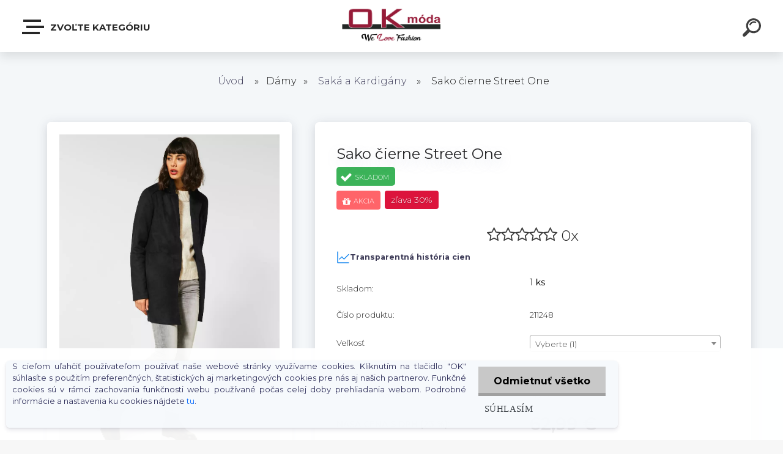

--- FILE ---
content_type: text/html; charset=utf-8
request_url: https://eshop.okmoda.ooo/Sako-cierne-Street-One-d735.htm
body_size: 28141
content:

    <!DOCTYPE html>
    <html xmlns:og="http://ogp.me/ns#" xmlns:fb="http://www.facebook.com/2008/fbml" lang="sk" class="tmpl__krypton menu-typ5-selected">
      <head>
          <script>
              window.cookie_preferences = getCookieSettings('cookie_preferences');
              window.cookie_statistics = getCookieSettings('cookie_statistics');
              window.cookie_marketing = getCookieSettings('cookie_marketing');

              function getCookieSettings(cookie_name) {
                  if (document.cookie.length > 0)
                  {
                      cookie_start = document.cookie.indexOf(cookie_name + "=");
                      if (cookie_start != -1)
                      {
                          cookie_start = cookie_start + cookie_name.length + 1;
                          cookie_end = document.cookie.indexOf(";", cookie_start);
                          if (cookie_end == -1)
                          {
                              cookie_end = document.cookie.length;
                          }
                          return unescape(document.cookie.substring(cookie_start, cookie_end));
                      }
                  }
                  return false;
              }
          </script>
                    <script async src="https://www.googletagmanager.com/gtag/js?id="></script>
                            <script>
                    window.dataLayer = window.dataLayer || [];
                    function gtag(){dataLayer.push(arguments)};
                    gtag('consent', 'default', {
                        'ad_storage': String(window.cookie_marketing) !== 'false' ? 'granted' : 'denied',
                        'analytics_storage': String(window.cookie_statistics) !== 'false' ? 'granted' : 'denied',
                        'ad_personalization': String(window.cookie_statistics) !== 'false' ? 'granted' : 'denied',
                        'ad_user_data': String(window.cookie_statistics) !== 'false' ? 'granted' : 'denied'
                    });
                    dataLayer.push({
                        'event': 'default_consent'
                    });
                </script>
                        <title>Dámy | Sako čierne Street One  | OK Móda eShop</title>
        <script type="text/javascript">var action_unavailable='action_unavailable';var id_language = 'sk';var id_country_code = 'SK';var language_code = 'sk-SK';var path_request = '/request.php';var type_request = 'POST';var cache_break = "2511"; var enable_console_debug = false; var enable_logging_errors = false;var administration_id_language = 'sk';var administration_id_country_code = 'SK';</script>          <script type="text/javascript" src="//ajax.googleapis.com/ajax/libs/jquery/1.8.3/jquery.min.js"></script>
          <script type="text/javascript" src="//code.jquery.com/ui/1.12.1/jquery-ui.min.js" ></script>
                  <script src="/wa_script/js/jquery.hoverIntent.minified.js?_=2025-01-14-11-59" type="text/javascript"></script>
        <script type="text/javascript" src="/admin/jscripts/jquery.qtip.min.js?_=2025-01-14-11-59"></script>
                  <script src="/wa_script/js/jquery.selectBoxIt.min.js?_=2025-01-14-11-59" type="text/javascript"></script>
                  <script src="/wa_script/js/bs_overlay.js?_=2025-01-14-11-59" type="text/javascript"></script>
        <script src="/wa_script/js/bs_design.js?_=2025-01-14-11-59" type="text/javascript"></script>
        <script src="/admin/jscripts/wa_translation.js?_=2025-01-14-11-59" type="text/javascript"></script>
        <link rel="stylesheet" type="text/css" href="/css/jquery.selectBoxIt.wa_script.css?_=2025-01-14-11-59" media="screen, projection">
        <link rel="stylesheet" type="text/css" href="/css/jquery.qtip.lupa.css?_=2025-01-14-11-59">
        
        <link rel="stylesheet" type="text/css" href="/fotky50514/icons/flat_icons/font/flaticon.css?_=1585812800" >          <script src="/wa_script/js/jquery.colorbox-min.js?_=2025-01-14-11-59" type="text/javascript"></script>
          <link rel="stylesheet" type="text/css" href="/css/colorbox.css?_=2025-01-14-11-59">
          <script type="text/javascript">
            jQuery(document).ready(function() {
              (function() {
                function createGalleries(rel) {
                  var regex = new RegExp(rel + "\\[(\\d+)]"),
                      m, group = "g_" + rel, groupN;
                  $("a[rel*=" + rel + "]").each(function() {
                    m = regex.exec(this.getAttribute("rel"));
                    if(m) {
                      groupN = group + m[1];
                    } else {
                      groupN = group;
                    }
                    $(this).colorbox({
                      rel: groupN,
                      slideshow:true,
                       maxWidth: "85%",
                       maxHeight: "85%",
                       returnFocus: false
                    });
                  });
                }
                createGalleries("lytebox");
                createGalleries("lyteshow");
              })();
            });</script>
          <script type="text/javascript">
      function init_products_hovers()
      {
        jQuery(".product").hoverIntent({
          over: function(){
            jQuery(this).find(".icons_width_hack").animate({width: "130px"}, 300, function(){});
          } ,
          out: function(){
            jQuery(this).find(".icons_width_hack").animate({width: "10px"}, 300, function(){});
          },
          interval: 40
        });
      }
      jQuery(document).ready(function(){

        jQuery(".param select, .sorting select").selectBoxIt();

        jQuery(".productFooter").click(function()
        {
          var $product_detail_link = jQuery(this).parent().find("a:first");

          if($product_detail_link.length && $product_detail_link.attr("href"))
          {
            window.location.href = $product_detail_link.attr("href");
          }
        });
        init_products_hovers();
        
        ebar_details_visibility = {};
        ebar_details_visibility["user"] = false;
        ebar_details_visibility["basket"] = false;

        ebar_details_timer = {};
        ebar_details_timer["user"] = setTimeout(function(){},100);
        ebar_details_timer["basket"] = setTimeout(function(){},100);

        function ebar_set_show($caller)
        {
          var $box_name = $($caller).attr("id").split("_")[0];

          ebar_details_visibility["user"] = false;
          ebar_details_visibility["basket"] = false;

          ebar_details_visibility[$box_name] = true;

          resolve_ebar_set_visibility("user");
          resolve_ebar_set_visibility("basket");
        }

        function ebar_set_hide($caller)
        {
          var $box_name = $($caller).attr("id").split("_")[0];

          ebar_details_visibility[$box_name] = false;

          clearTimeout(ebar_details_timer[$box_name]);
          ebar_details_timer[$box_name] = setTimeout(function(){resolve_ebar_set_visibility($box_name);},300);
        }

        function resolve_ebar_set_visibility($box_name)
        {
          if(   ebar_details_visibility[$box_name]
             && jQuery("#"+$box_name+"_detail").is(":hidden"))
          {
            jQuery("#"+$box_name+"_detail").slideDown(300);
          }
          else if(   !ebar_details_visibility[$box_name]
                  && jQuery("#"+$box_name+"_detail").not(":hidden"))
          {
            jQuery("#"+$box_name+"_detail").slideUp(0, function() {
              $(this).css({overflow: ""});
            });
          }
        }

        
        jQuery("#user_icon").click(function(e)
        {
          if(jQuery(e.target).attr("id") == "user_icon")
          {
            window.location.href = "https://eshop.okmoda.ooo/r1454oum/e-login/";
          }
        });

        jQuery("#basket_icon").click(function(e)
        {
          if(jQuery(e.target).attr("id") == "basket_icon")
          {
            window.location.href = "https://eshop.okmoda.ooo/r1454oum/e-basket/";
          }
        });
      
      });
    </script>        <meta http-equiv="Content-language" content="sk">
        <meta http-equiv="Content-Type" content="text/html; charset=utf-8">
        <meta name="language" content="slovak">
        <meta name="keywords" content="sako,čierne,street,one">
        <meta name="description" content="Dlhý a tenký kabát od Street One má chladný velúrový vzhľad a klopový golier mu dodáva vzhľad saka vhodného do kancelárie. Prednú stranu zdobia dve">
        <meta name="revisit-after" content="1 Days">
        <meta name="distribution" content="global">
        <meta name="expires" content="never">
                  <meta name="expires" content="never">
                    <link rel="previewimage" href="https://eshop.okmoda.ooo/fotky50514/fotos/_vyr_7353_m.jpg" />
                    <link rel="canonical" href="https://eshop.okmoda.ooo/Sako-cierne-Street-One-d735.htm?tab=description"/>
          <meta property="og:image" content="http://eshop.okmoda.ooo/fotky50514/fotos/_vyr_7353_m.jpg" />
<meta property="og:image:secure_url" content="https://eshop.okmoda.ooo/fotky50514/fotos/_vyr_7353_m.jpg" />
<meta property="og:image:type" content="image/jpeg" />

<meta name="google-site-verification" content="nGSo9Qhi_8JK_sPrJvi7Y5n0vD-RBBdEsphOjbTiuYc"/>            <meta name="robots" content="index, follow">
                    <link rel="stylesheet" type="text/css" href="/css/lang_dependent_css/lang_sk.css?_=2025-01-14-11-59" media="screen, projection">
                <link rel='stylesheet' type='text/css' href='/wa_script/js/styles.css?_=2025-01-14-11-59'>
        <script language='javascript' type='text/javascript' src='/wa_script/js/javascripts.js?_=2025-01-14-11-59'></script>
        <script language='javascript' type='text/javascript' src='/wa_script/js/check_tel.js?_=2025-01-14-11-59'></script>
          <script src="/assets/javascripts/buy_button.js?_=2025-01-14-11-59"></script>
            <script type="text/javascript" src="/wa_script/js/bs_user.js?_=2025-01-14-11-59"></script>
        <script type="text/javascript" src="/wa_script/js/bs_fce.js?_=2025-01-14-11-59"></script>
        <script type="text/javascript" src="/wa_script/js/bs_fixed_bar.js?_=2025-01-14-11-59"></script>
        <script type="text/javascript" src="/bohemiasoft/js/bs.js?_=2025-01-14-11-59"></script>
        <script src="/wa_script/js/jquery.number.min.js?_=2025-01-14-11-59" type="text/javascript"></script>
        <script type="text/javascript">
            BS.User.id = 50514;
            BS.User.domain = "r1454oum";
            BS.User.is_responsive_layout = true;
            BS.User.max_search_query_length = 50;
            BS.User.max_autocomplete_words_count = 5;

            WA.Translation._autocompleter_ambiguous_query = ' Hľadaný výraz je pre našeptávač príliš všeobecný. Zadajte prosím ďalšie znaky, slová alebo pokračujte odoslaním formulára pre vyhľadávanie.';
            WA.Translation._autocompleter_no_results_found = ' Neboli nájdené žiadne produkty ani kategórie.';
            WA.Translation._error = " Chyba";
            WA.Translation._success = " Úspech";
            WA.Translation._warning = " Upozornenie";
            WA.Translation._multiples_inc_notify = '<p class="multiples-warning"><strong>Tento produkt je možné objednať iba v násobkoch #inc#. </strong><br><small>Vami zadaný počet kusov bol navýšený podľa tohto násobku.</small></p>';
            WA.Translation._shipping_change_selected = " Zmeniť...";
            WA.Translation._shipping_deliver_to_address = "_shipping_deliver_to_address";

            BS.Design.template = {
              name: "krypton",
              is_selected: function(name) {
                if(Array.isArray(name)) {
                  return name.indexOf(this.name) > -1;
                } else {
                  return name === this.name;
                }
              }
            };
            BS.Design.isLayout3 = true;
            BS.Design.templates = {
              TEMPLATE_ARGON: "argon",TEMPLATE_NEON: "neon",TEMPLATE_CARBON: "carbon",TEMPLATE_XENON: "xenon",TEMPLATE_AURUM: "aurum",TEMPLATE_CUPRUM: "cuprum",TEMPLATE_ERBIUM: "erbium",TEMPLATE_CADMIUM: "cadmium",TEMPLATE_BARIUM: "barium",TEMPLATE_CHROMIUM: "chromium",TEMPLATE_SILICIUM: "silicium",TEMPLATE_IRIDIUM: "iridium",TEMPLATE_INDIUM: "indium",TEMPLATE_OXYGEN: "oxygen",TEMPLATE_HELIUM: "helium",TEMPLATE_FLUOR: "fluor",TEMPLATE_FERRUM: "ferrum",TEMPLATE_TERBIUM: "terbium",TEMPLATE_URANIUM: "uranium",TEMPLATE_ZINCUM: "zincum",TEMPLATE_CERIUM: "cerium",TEMPLATE_KRYPTON: "krypton",TEMPLATE_THORIUM: "thorium",TEMPLATE_ETHERUM: "etherum",TEMPLATE_KRYPTONIT: "kryptonit",TEMPLATE_TITANIUM: "titanium",TEMPLATE_PLATINUM: "platinum"            };
        </script>
                  <script src="/js/progress_button/modernizr.custom.js"></script>
                      <link rel="stylesheet" type="text/css" href="/bower_components/owl.carousel/dist/assets/owl.carousel.min.css" />
            <link rel="stylesheet" type="text/css" href="/bower_components/owl.carousel/dist/assets/owl.theme.default.min.css" />
            <script src="/bower_components/owl.carousel/dist/owl.carousel.min.js"></script>
                      <link type="text/css" rel="stylesheet" href="/bower_components/jQuery.mmenu/dist/jquery.mmenu.css" />
            <link type="text/css" rel="stylesheet" href="/bower_components/jQuery.mmenu/dist/addons/searchfield/jquery.mmenu.searchfield.css" />
            <link type="text/css" rel="stylesheet" href="/bower_components/jQuery.mmenu/dist/addons//navbars/jquery.mmenu.navbars.css" />
            <link type="text/css" rel="stylesheet" href="/bower_components/jQuery.mmenu/dist/extensions//pagedim/jquery.mmenu.pagedim.css" />
            <link type="text/css" rel="stylesheet" href="/bower_components/jQuery.mmenu/dist/extensions/effects/jquery.mmenu.effects.css" />
            <link type="text/css" rel="stylesheet" href="/bower_components/jQuery.mmenu/dist/addons/counters/jquery.mmenu.counters.css" />
            <link type="text/css" rel="stylesheet" href="/assets/vendor/hamburgers/hamburgers.min.css" />
            <script src="/bower_components/jQuery.mmenu/dist/jquery.mmenu.all.js"></script>
            <script src="/wa_script/js/bs_slide_menu.js?_=2025-01-14-11-59"></script>
                        <link rel="stylesheet" type="text/css" href="/css/progress_button/progressButton.css" />
            <script src="/js/progress_button/progressButton.js?_=2025-01-14-11-59"></script>
                        <script src="/wa_script/js/cart/BS.Cart.js?_=2025-01-14-11-59"></script>
                        <link rel="stylesheet" type="text/css" href="/assets/vendor/revolution-slider/css/settings.css?_=5.4.8" />
            <link rel="stylesheet" type="text/css" href="/assets/vendor/revolution-slider/css/layers.css?_=5.4.8" />
            <script src="/assets/vendor/revolution-slider/js/jquery.themepunch.tools.min.js?_=5.4.8"></script>
            <script src="/assets/vendor/revolution-slider/js/jquery.themepunch.revolution.min.js?_=5.4.8"></script>
                    <link rel="stylesheet" type="text/css" href="//static.bohemiasoft.com/jave/style.css?_=2025-01-14-11-59" media="screen">
                    <link rel="stylesheet" type="text/css" href="/css/font-awesome.4.7.0.min.css" media="screen">
          <link rel="stylesheet" type="text/css" href="/sablony/nove/krypton/kryptongrey/css/product_var3.css?_=2025-01-14-11-59" media="screen">
                    <link rel="stylesheet"
                type="text/css"
                id="tpl-editor-stylesheet"
                href="/sablony/nove/krypton/kryptongrey/css/colors.css?_=2025-01-14-11-59"
                media="screen">

          <meta name="viewport" content="width=device-width, initial-scale=1.0">
          <link rel="stylesheet" 
                   type="text/css" 
                   href="https://static.bohemiasoft.com/custom-css/krypton.css?_1761721383" 
                   media="screen"><style type="text/css">
               <!--#site_logo{
                  width: 275px;
                  height: 100px;
                  background-image: url('/fotky50514/design_setup/images/custom_image_logo.png?cache_time=1588594020');
                  background-repeat: no-repeat;
                  
                }html body .myheader { 
          background-image: none;
          border: black;
          background-repeat: repeat;
          background-position: 0px 0px;
          background-color: #ffffff;
        }#page_background{
                  background-image: none;
                  background-repeat: repeat;
                  background-position: 0px 0px;
                  background-color: #ffffff;
                }.bgLupa{
                  padding: 0;
                  border: none;
                }

 :root { 
 }
-->
                </style>          <link rel="stylesheet" type="text/css" href="/fotky50514/design_setup/css/user_defined.css?_=1768304963" media="screen, projection">
                    <script type="text/javascript" src="/admin/jscripts/wa_dialogs.js?_=2025-01-14-11-59"></script>
            <script>
      $(document).ready(function() {
        if (getCookie('show_cookie_message' + '_50514_sk') != 'no') {
          if($('#cookies-agreement').attr('data-location') === '0')
          {
            $('.cookies-wrapper').css("top", "0px");
          }
          else
          {
            $('.cookies-wrapper').css("bottom", "0px");
          }
          $('.cookies-wrapper').show();
        }

        $('#cookies-notify__close').click(function() {
          setCookie('show_cookie_message' + '_50514_sk', 'no');
          $('#cookies-agreement').slideUp();
          $("#masterpage").attr("style", "");
          setCookie('cookie_preferences', 'true');
          setCookie('cookie_statistics', 'true');
          setCookie('cookie_marketing', 'true');
          window.cookie_preferences = true;
          window.cookie_statistics = true;
          window.cookie_marketing = true;
          if(typeof gtag === 'function') {
              gtag('consent', 'update', {
                  'ad_storage': 'granted',
                  'analytics_storage': 'granted',
                  'ad_user_data': 'granted',
                  'ad_personalization': 'granted'
              });
          }
         return false;
        });

        $("#cookies-notify__disagree").click(function(){
            save_preferences();
        });

        $('#cookies-notify__preferences-button-close').click(function(){
            var cookies_notify_preferences = $("#cookies-notify-checkbox__preferences").is(':checked');
            var cookies_notify_statistics = $("#cookies-notify-checkbox__statistics").is(':checked');
            var cookies_notify_marketing = $("#cookies-notify-checkbox__marketing").is(':checked');
            save_preferences(cookies_notify_preferences, cookies_notify_statistics, cookies_notify_marketing);
        });

        function save_preferences(preferences = false, statistics = false, marketing = false)
        {
            setCookie('show_cookie_message' + '_50514_sk', 'no');
            $('#cookies-agreement').slideUp();
            $("#masterpage").attr("style", "");
            setCookie('cookie_preferences', preferences);
            setCookie('cookie_statistics', statistics);
            setCookie('cookie_marketing', marketing);
            window.cookie_preferences = preferences;
            window.cookie_statistics = statistics;
            window.cookie_marketing = marketing;
            if(marketing && typeof gtag === 'function')
            {
                gtag('consent', 'update', {
                    'ad_storage': 'granted'
                });
            }
            if(statistics && typeof gtag === 'function')
            {
                gtag('consent', 'update', {
                    'analytics_storage': 'granted',
                    'ad_user_data': 'granted',
                    'ad_personalization': 'granted',
                });
            }
            if(marketing === false && BS && BS.seznamIdentity) {
                BS.seznamIdentity.clearIdentity();
            }
        }

        /**
         * @param {String} cookie_name
         * @returns {String}
         */
        function getCookie(cookie_name) {
          if (document.cookie.length > 0)
          {
            cookie_start = document.cookie.indexOf(cookie_name + "=");
            if (cookie_start != -1)
            {
              cookie_start = cookie_start + cookie_name.length + 1;
              cookie_end = document.cookie.indexOf(";", cookie_start);
              if (cookie_end == -1)
              {
                cookie_end = document.cookie.length;
              }
              return unescape(document.cookie.substring(cookie_start, cookie_end));
            }
          }
          return "";
        }
        
        /**
         * @param {String} cookie_name
         * @param {String} value
         */
        function setCookie(cookie_name, value) {
          var time = new Date();
          time.setTime(time.getTime() + 365*24*60*60*1000); // + 1 rok
          var expires = "expires="+time.toUTCString();
          document.cookie = cookie_name + "=" + escape(value) + "; " + expires + "; path=/";
        }
      });
    </script>
    <script async src="https://www.googletagmanager.com/gtag/js?id=AW-247-605-9068"></script><script>
window.dataLayer = window.dataLayer || [];
function gtag(){dataLayer.push(arguments);}
gtag('js', new Date());
gtag('config', 'AW-247-605-9068', { debug_mode: true });
</script>        <script type="text/javascript" src="/wa_script/js/search_autocompleter.js?_=2025-01-14-11-59"></script>
            <script type="text/javascript" src="/wa_script/js/template/vanilla-tilt.js?_=2025-01-14-11-59"></script>
                  <script>
              WA.Translation._complete_specification = "Kompletní specifikace";
              WA.Translation._dont_have_acc = "Nemáte účet? ";
              WA.Translation._have_acc = "Máte už účet? ";
              WA.Translation._register_titanium = "Zaregistrovať sa";
              WA.Translation._login_titanium = "Prihlásiť";
              WA.Translation._placeholder_voucher = "Sem vložte kód";
          </script>
                    <script src="/wa_script/js/template/krypton/vanilla-tilt.js?_=2025-01-14-11-59"></script>
                    <script src="/wa_script/js/template/krypton/script.js?_=2025-01-14-11-59"></script>
                    <link rel="stylesheet" type="text/css" href="/assets/vendor/magnific-popup/magnific-popup.css" />
      <script src="/assets/vendor/magnific-popup/jquery.magnific-popup.js"></script>
      <script type="text/javascript">
        BS.env = {
          decPoint: ",",
          basketFloatEnabled: false        };
      </script>
      <script type="text/javascript" src="/node_modules/select2/dist/js/select2.min.js"></script>
      <script type="text/javascript" src="/node_modules/maximize-select2-height/maximize-select2-height.min.js"></script>
      <script type="text/javascript">
        (function() {
          $.fn.select2.defaults.set("language", {
            noResults: function() {return " Žiadny záznam nebol nájdený"},
            inputTooShort: function(o) {
              var n = o.minimum - o.input.length;
              return "_input_too_short".replace("#N#", n);
            }
          });
          $.fn.select2.defaults.set("width", "100%")
        })();

      </script>
      <link type="text/css" rel="stylesheet" href="/node_modules/select2/dist/css/select2.min.css" />
      <script type="text/javascript" src="/wa_script/js/countdown_timer.js?_=2025-01-14-11-59"></script>
      <script type="text/javascript" src="/wa_script/js/app.js?_=2025-01-14-11-59"></script>
      <script type="text/javascript" src="/node_modules/jquery-validation/dist/jquery.validate.min.js"></script>

      
          </head>
      <body class="lang-sk layout3 not-home page-product-detail page-product-735 basket-empty slider-available pr-not-transparent-img vat-payer-y alternative-currency-n" >
    <!-- MMENU PAGE -->
  <div id="mainPage">
        <a name="topweb"></a>
            <div id="cookies-agreement" class="cookies-wrapper" data-location="1"
         >
      <div class="cookies-notify-background"></div>
      <div class="cookies-notify" style="display:block!important;">
        <div class="cookies-notify__bar">
          <div class="cookies-notify__bar1">
            <div class="cookies-notify__text"
                                 >
                S cieľom uľahčiť používateľom používať naše webové stránky využívame cookies. Kliknutím na tlačidlo "OK" súhlasíte s použitím preferenčných, štatistických aj marketingových cookies pre nás aj našich partnerov. Funkčné cookies sú v rámci zachovania funkčnosti webu používané počas celej doby prehliadania webom. Podrobné informácie a nastavenia ku cookies nájdete <span class="cookies-notify__detail_button">tu</span>.            </div>
            <div class="cookies-notify__button">
                <a href="#" id="cookies-notify__disagree" class="secondary-btn"
                   style="color: #000000;
                           background-color: #c8c8c8;
                           opacity: 1"
                >Odmietnuť všetko</a>
              <a href="#" id="cookies-notify__close"
                 style="color: #000000;
                        background-color: #c8c8c8;
                        opacity: 1"
                >Súhlasím</a>
            </div>
          </div>
                        <div class="cookies-notify__detail_box hidden"
                             >
                <div id="cookies-nofify__close_detail"> Zavrieť</div>
                <div>
                    <br />
                    <b> Čo sú cookies?</b><br />
                    <span> Cookies sú krátke textové informácie, ktoré sú uložené vo Vašom prehliadači. Tieto informácie bežne používajú všetky webové stránky a ich prechádzaním dochádza k ukladaniu cookies. Pomocou partnerských skriptov, ktoré môžu stránky používať (napríklad Google analytics</span><br /><br />
                    <b> Ako môžem nastaviť prácu webu s cookies?</b><br />
                    <span> Napriek tomu, že odporúčame povoliť používanie všetkých typov cookies, prácu webu s nimi môžete nastaviť podľa vlastných preferencií pomocou checkboxov zobrazených nižšie. Po odsúhlasení nastavenia práce s cookies môžete zmeniť svoje rozhodnutie zmazaním či editáciou cookies priamo v nastavení Vášho prehliadača. Podrobnejšie informácie k premazaniu cookies nájdete v Pomocníkovi Vášho prehliadača.</span>
                </div>
                <div class="cookies-notify__checkboxes"
                                    >
                    <div class="checkbox-custom checkbox-default cookies-notify__checkbox">
                        <input type="checkbox" id="cookies-notify-checkbox__functional" checked disabled />
                        <label for="cookies-notify-checkbox__functional" class="cookies-notify__checkbox_label"> Nutné</label>
                    </div>
                    <div class="checkbox-custom checkbox-default cookies-notify__checkbox">
                        <input type="checkbox" id="cookies-notify-checkbox__preferences" checked />
                        <label for="cookies-notify-checkbox__preferences" class="cookies-notify__checkbox_label"> Preferenčné</label>
                    </div>
                    <div class="checkbox-custom checkbox-default cookies-notify__checkbox">
                        <input type="checkbox" id="cookies-notify-checkbox__statistics" checked />
                        <label for="cookies-notify-checkbox__statistics" class="cookies-notify__checkbox_label"> Štatistické</label>
                    </div>
                    <div class="checkbox-custom checkbox-default cookies-notify__checkbox">
                        <input type="checkbox" id="cookies-notify-checkbox__marketing" checked />
                        <label for="cookies-notify-checkbox__marketing" class="cookies-notify__checkbox_label"> Marketingové</label>
                    </div>
                </div>
                <div id="cookies-notify__cookie_types">
                    <div class="cookies-notify__cookie_type cookie-active" data-type="functional">
                         Nutné (13)
                    </div>
                    <div class="cookies-notify__cookie_type" data-type="preferences">
                         Preferenčné (1)
                    </div>
                    <div class="cookies-notify__cookie_type" data-type="statistics">
                         Štatistické (15)
                    </div>
                    <div class="cookies-notify__cookie_type" data-type="marketing">
                         Marketingové (15)
                    </div>
                    <div class="cookies-notify__cookie_type" data-type="unclassified">
                         Neklasifikované (7)
                    </div>
                </div>
                <div id="cookies-notify__cookie_detail">
                    <div class="cookie-notify__cookie_description">
                        <span id="cookie-notify__description_functional" class="cookie_description_active"> Tieto informácie sú nevyhnutné k správnemu chodu webovej stránky ako napríklad vkladanie tovaru do košíka, uloženie vyplnených údajov alebo prihlásenie do zákazníckej sekcie.</span>
                        <span id="cookie-notify__description_preferences" class="hidden"> Tieto cookies umožnia prispôsobiť správanie alebo vzhľad stránky podľa Vašich potrieb, napríklad voľba jazyka.</span>
                        <span id="cookie-notify__description_statistics" class="hidden"> Vďaka týmto cookies môžu majitelia aj developeri webu viac porozumieť správaniu užívateľov a vyvijať stránku tak, aby bola čo najviac prozákaznícka. Teda aby ste čo najrýchlejšie našli hľadaný tovar alebo čo najľahšie dokončili jeho nákup.</span>
                        <span id="cookie-notify__description_marketing" class="hidden"> Tieto informácie umožnia personalizovať zobrazenie ponúk priamo pre Vás vďaka historickej skúsenosti prehliadania predchádzajúcich stránok a ponúk.</span>
                        <span id="cookie-notify__description_unclassified" class="hidden"> Tieto cookies zatiaľ neboli roztriedené do vlastnej kategórie.</span>
                    </div>
                    <style>
                        #cookies-notify__cookie_detail_table td
                        {
                            color: #ffffff                        }
                    </style>
                    <table class="table" id="cookies-notify__cookie_detail_table">
                        <thead>
                            <tr>
                                <th> Meno</th>
                                <th> Účel</th>
                                <th> Vypršanie</th>
                            </tr>
                        </thead>
                        <tbody>
                                                    <tr>
                                <td>show_cookie_message</td>
                                <td>Ukladá informácie o potrebe zobrazenia cookie lišty</td>
                                <td>1 rok</td>
                            </tr>
                                                        <tr>
                                <td>__zlcmid</td>
                                <td>Tento súbor cookie sa používa na uloženie identity návštevníka počas návštev a preferencie návštevníka deaktivovať našu funkciu živého chatu. </td>
                                <td>1 rok</td>
                            </tr>
                                                        <tr>
                                <td>__cfruid</td>
                                <td>Tento súbor cookie je súčasťou služieb poskytovaných spoločnosťou Cloudflare – vrátane vyrovnávania záťaže, doručovania obsahu webových stránok a poskytovania pripojenia DNS pre prevádzkovateľov webových stránok. </td>
                                <td>relácie</td>
                            </tr>
                                                        <tr>
                                <td>_auth</td>
                                <td>Zaisťuje bezpečnosť prehliadania návštevníkov tým, že zabraňuje falšovaniu požiadaviek medzi stránkami. Tento súbor cookie je nevyhnutný pre bezpečnosť webu a návštevníka. </td>
                                <td>1 rok</td>
                            </tr>
                                                        <tr>
                                <td>csrftoken</td>
                                <td>Pomáha predchádzať útokom Cross-Site Request Forgery (CSRF).</td>
                                <td>1 rok</td>
                            </tr>
                                                        <tr>
                                <td>PHPSESSID</td>
                                <td>Zachováva stav užívateľskej relácie naprieč požiadavkami na stránky. </td>
                                <td>relácie</td>
                            </tr>
                                                        <tr>
                                <td>rc::a</td>
                                <td>Tento súbor cookie sa používa na rozlíšenie medzi ľuďmi a robotmi. To je výhodné pre web, aby
vytvárať platné správy o používaní ich webových stránok. </td>
                                <td>persistentní</td>
                            </tr>
                                                        <tr>
                                <td>rc::c</td>
                                <td>Tento súbor cookie sa používa na rozlíšenie medzi ľuďmi a robotmi. </td>
                                <td>relácie</td>
                            </tr>
                                                        <tr>
                                <td>AWSALBCORS</td>
                                <td>Registruje, ktorý server-cluster obsluhuje návštevníka. To sa používa v kontexte s vyrovnávaním záťaže, aby sa optimalizovala užívateľská skúsenosť. </td>
                                <td>6 dnů</td>
                            </tr>
                                                        <tr>
                                <td>18plus_allow_access#</td>
                                <td>Ukladá informáciu o odsúhlasení okna 18+ pre web.</td>
                                <td>neznámy</td>
                            </tr>
                                                        <tr>
                                <td>18plus_cat#</td>
                                <td>Ukladá informáciu o odsúhlasení okna 18+ pre kategóriu.</td>
                                <td>neznámy</td>
                            </tr>
                                                        <tr>
                                <td>bs_slide_menu</td>
                                <td></td>
                                <td>neznámy</td>
                            </tr>
                                                        <tr>
                                <td>left_menu</td>
                                <td>Ukladá informáciu o spôsobe zobrazenia ľavého menu.</td>
                                <td>neznámy</td>
                            </tr>
                                                    </tbody>
                    </table>
                    <div class="cookies-notify__button">
                        <a href="#" id="cookies-notify__preferences-button-close"
                           style="color: #000000;
                                background-color: #c8c8c8;
                                opacity: 1">
                            Uložiť nastavenia                        </a>
                    </div>
                </div>
            </div>
                    </div>
      </div>
    </div>
    
  <div id="responsive_layout_large"></div><div id="page"><div class="navbar-top-icons"><span class="navbar-icon"><a href="https://eshop.okmoda.ooo/On-c7_0_1.htm" target="_self"><img src="/fotky50514/icons/ico_send.png" /><span>Páni</span></a></span><span class="navbar-icon"><a href="https://eshop.okmoda.ooo/r1454oum/Ona-c2_0_1.htm" target="_self"><img src="/fotky50514/icons/ico_top-produkt.png" /><span>Dámy</span></a></span><span class="navbar-icon"><a href="https://eshop.okmoda.ooo/Novinky-c5_0_1.htm" target="_self"><img src="/fotky50514/icons/ico_send--1--aSDFGs.jpg" /><span>Novinky</span></a></span><span class="navbar-icon"><a href="https://eshop.okmoda.ooo/Akcie-c4_0_1.htm" target="_self"><img src="/fotky50514/icons/ico_akcia.png" /><span>Akcie</span></a></span></div>    <script type="text/javascript">
      var responsive_articlemenu_name = ' Menu';
      var responsive_eshopmenu_name = ' E-shop';
    </script>
        <div class="myheader" id="pageHeader">
        <div class="header-wrap container">
                <div class="slide-menu menu-typ-5" id="slideMenu">
      <button type="button" id="navButtonIcon" class="hamburger hamburger--elastic">
        <span class="hamburger-box">
         <span class="hamburger-inner"></span>
        </span>
        Zvoľte kategóriu      </button>
      <div class="slide-menu-content" id="sideMenuBar">
        <ul class="menu-root">
              <li class="divider mm-title menu-title eshop">
      Zvoľte kategóriu    </li>
        <li class="eshop-menu-item selected-category selected">
              <a href="#" target="_self">
                <span>
                  <img class="menu-icon-img" src="/fotky50514/icons/woman.png" alt="" />
                </span>
              <span>
          Dámy        </span>
              </a>
              <ul class="eshop-submenu">
          <li class="eshop-menu-item">
              <a href="/Damy-c2_1_2.htm" target="_self">
                  <span>
          Šaty a Overaly        </span>
              </a>
            </li>
        <li class="eshop-menu-item">
              <a href="/Damy-c2_3_2.htm" target="_self">
                  <span>
          Blúzky a Košele        </span>
              </a>
            </li>
        <li class="eshop-menu-item">
              <a href="/Damy-c2_111_2.htm" target="_self">
                  <span>
          Tielka        </span>
              </a>
            </li>
        <li class="eshop-menu-item">
              <a href="/Damy-c2_9_2.htm" target="_self">
                  <span>
          Tričká a Topy        </span>
              </a>
            </li>
        <li class="eshop-menu-item">
              <a href="/Damy-c2_2_2.htm" target="_self">
                  <span>
          Sukne        </span>
              </a>
            </li>
        <li class="eshop-menu-item">
              <a href="/Damy-c2_7_2.htm" target="_self">
                  <span>
          Nohavice a Rifle        </span>
              </a>
            </li>
        <li class="eshop-menu-item">
              <a href="/Damy-c2_138_2.htm" target="_self">
                  <span>
          Bermudy        </span>
              </a>
            </li>
        <li class="eshop-menu-item">
              <a href="/Damy-c2_109_2.htm" target="_self">
                  <span>
          Mikiny a Vesty        </span>
              </a>
            </li>
        <li class="eshop-menu-item">
              <a href="/Damy-c2_4_2.htm" target="_self">
                  <span>
          Svetre a Pulóvre        </span>
              </a>
            </li>
        <li class="eshop-menu-item selected-category selected">
              <a href="/Damy-c2_108_2.htm" target="_self">
                  <span>
          Saká a Kardigány        </span>
              </a>
            </li>
        <li class="eshop-menu-item">
              <a href="/Damy-c2_5_2.htm" target="_self">
                  <span>
          Bundy a Koženky        </span>
              </a>
            </li>
        <li class="eshop-menu-item">
              <a href="/Damy-c2_107_2.htm" target="_self">
                  <span>
          Kabáty a Plášte        </span>
              </a>
            </li>
        <li class="eshop-menu-item">
              <a href="/Damy-c2_110_2.htm" target="_self">
                  <span>
          Doplnky        </span>
              </a>
            </li>
          </ul>
          </li>
        <li class="eshop-menu-item">
              <a href="#" target="_self">
                <span>
                  <img class="menu-icon-img" src="/fotky50514/icons/signs-new.png" alt="" />
                </span>
              <span>
          Páni        </span>
              </a>
              <ul class="eshop-submenu">
          <li class="eshop-menu-item">
              <a href="/Pani-c7_130_2.htm" target="_self">
                  <span>
          Tričká        </span>
              </a>
            </li>
        <li class="eshop-menu-item">
              <a href="/Pani-c7_131_2.htm" target="_self">
                  <span>
          Polokošele        </span>
              </a>
            </li>
        <li class="eshop-menu-item">
              <a href="/Pani-c7_132_2.htm" target="_self">
                  <span>
          Košele        </span>
              </a>
            </li>
        <li class="eshop-menu-item">
              <a href="/Pani-c7_133_2.htm" target="_self">
                  <span>
          Rifle a nohavice        </span>
              </a>
            </li>
        <li class="eshop-menu-item">
              <a href="/Pani-c7_134_2.htm" target="_self">
                  <span>
          Pulóvre a svetre         </span>
              </a>
            </li>
        <li class="eshop-menu-item">
              <a href="/Pani-c7_135_2.htm" target="_self">
                  <span>
          Bermudy        </span>
              </a>
            </li>
        <li class="eshop-menu-item">
              <a href="/Pani-c7_136_2.htm" target="_self">
                  <span>
          Bundy a vesty        </span>
              </a>
            </li>
        <li class="eshop-menu-item">
              <a href="/Pani-c7_137_2.htm" target="_self">
                  <span>
          Saká        </span>
              </a>
            </li>
        <li class="eshop-menu-item">
              <a href="/Pani-c7_141_2.htm" target="_self">
                  <span>
          Kabáty        </span>
              </a>
            </li>
        <li class="eshop-menu-item">
              <a href="/Pani-c7_142_2.htm" target="_self">
                  <span>
          Doplnky        </span>
              </a>
            </li>
          </ul>
          </li>
        <li class="eshop-menu-item">
              <a href="/Akcie-c4_0_1.htm" target="_self">
                <span>
                  <img class="menu-icon-img" src="/fotky50514/icons/discount.png" alt="" />
                </span>
              <span>
          Akcie        </span>
              </a>
            </li>
        <li class="eshop-menu-item">
              <a href="/NOVINKY-c5_0_1.htm" target="_self">
                <span>
                  <img class="menu-icon-img" src="/fotky50514/icons/new.png" alt="" />
                </span>
              <span>
          NOVINKY        </span>
              </a>
            </li>
        <li class="eshop-menu-item">
              <a href="#" target="_self">
                <span>
                  <img class="menu-icon-img" src="/fotky50514/icons/tag.png" alt="" />
                </span>
              <span>
          Značky        </span>
              </a>
              <ul class="eshop-submenu">
          <li class="eshop-menu-item">
              <a href="/Znacky-c6_113_2.htm" target="_self">
                  <span>
          Street One        </span>
              </a>
            </li>
        <li class="eshop-menu-item">
              <a href="/Znacky-c6_114_2.htm" target="_self">
                  <span>
          Cecil        </span>
              </a>
            </li>
        <li class="eshop-menu-item">
              <a href="/Znacky-c6_116_2.htm" target="_self">
                  <span>
          Monari        </span>
              </a>
            </li>
        <li class="eshop-menu-item">
              <a href="/Znacky-c6_143_2.htm" target="_self">
                  <span>
          Toni        </span>
              </a>
            </li>
        <li class="eshop-menu-item">
              <a href="/Znacky-c6_145_2.htm" target="_self">
                  <span>
          Olymp        </span>
              </a>
            </li>
        <li class="eshop-menu-item">
              <a href="/Znacky-c6_147_2.htm" target="_self">
                  <span>
          Green Goose        </span>
              </a>
            </li>
        <li class="eshop-menu-item">
              <a href="/Znacky-c6_126_2.htm" target="_self">
                  <span>
          Pierre Cardin        </span>
              </a>
            </li>
        <li class="eshop-menu-item">
              <a href="/Znacky-c6_127_2.htm" target="_self">
                  <span>
          Pioneer        </span>
              </a>
            </li>
        <li class="eshop-menu-item">
              <a href="/Znacky-c6_149_2.htm" target="_self">
                  <span>
          Gerry Webber        </span>
              </a>
            </li>
        <li class="eshop-menu-item">
              <a href="/Znacky-c6_150_2.htm" target="_self">
                  <span>
          Taifun        </span>
              </a>
            </li>
        <li class="eshop-menu-item">
              <a href="/Znacky-c6_140_2.htm" target="_self">
                  <span>
          Calamar        </span>
              </a>
            </li>
        <li class="eshop-menu-item">
              <a href="/Znacky-c6_144_2.htm" target="_self">
                  <span>
          Kudi        </span>
              </a>
            </li>
        <li class="eshop-menu-item">
              <a href="/Znacky-c6_148_2.htm" target="_self">
                  <span>
          Lavard        </span>
              </a>
            </li>
        <li class="eshop-menu-item">
              <a href="/Znacky-c6_151_2.htm" target="_self">
                  <span>
          Para Mi        </span>
              </a>
            </li>
        <li class="eshop-menu-item">
              <a href="/Znacky-c6_152_2.htm" target="_self">
                  <span>
          Camp David        </span>
              </a>
            </li>
          </ul>
          </li>
        <li class="eshop-menu-item">
              <a href="/prerabka-c8_0_1.htm" target="_self">
                  <span>
          prerábka        </span>
              </a>
            </li>
        <li class="divider mm-title menu-title article">
      Dôležité odkazy    </li>
        <li class="article-menu-item">
              <a href="/Ochrana-osobnych-udajov-a4_0.htm" target="_blank">
                  <span>
          Ochrana osobných údajov        </span>
              </a>
            </li>
        <li class="article-menu-item">
              <a href="/Obchodne-podmienky-a3_0.htm" target="_blank">
                  <span>
          Obchodné podmienky        </span>
              </a>
            </li>
        <li class="article-menu-item">
              <a href="/Vratenie-tovaru-a5_0.htm" target="_blank">
                  <span>
          Vrátenie tovaru        </span>
              </a>
            </li>
            </ul>
      </div>
    </div>

        <script>
      (function() {
        BS.slideMenu.init("sideMenuBar", {
          mmenu: {
            options: {"searchfield":{"add":true,"placeholder":" H\u013eada\u0165","noResults":" \u017diadne v\u00fdsledky"},"scrollBugFix":false,"navbar":{"title":""},"extensions":{"all":["pagedim-black","fx-panels-slide-100","fx-menu-slide","fx-listitems-slide","theme-dark"]},"counters":true,"navbars":[{"position":"top","content":["searchfield"]},{"position":"bottom","content":["<div class=\"user-panel\" id=\"userPanel\"><span class=\"user-login\"><a href=\"\/r1454oum\/e-login\">Prihl\u00e1senie<\/a><\/span><span class=\"user-register\"><a href=\"\/r1454oum\/e-register\">Nov\u00e1 registr\u00e1cia<\/a><\/span><\/div>"]}],"lazySubmenus":{"load":true}},
            configuration: {"searchfield":{"clear":true},"offCanvas":{"pageSelector":"#mainPage"},"classNames":{"divider":"divider","selected":"selected"},"screenReader":{"text":{"openSubmenu":"","closeMenu":"","closeSubmenu":"","toggleSubmenu":""}}}          },
          widescreenEnabled: false,
          widescreenMinWidth: 992,
          autoOpenPanel: false,
          classNames: {
            selected: "selected-category"
          }
        });
      })();
    </script>
                <div class="content">
                <div class="logo-wrapper">
            <a id="site_logo" href="//eshop.okmoda.ooo" class="mylogo" aria-label="Logo"></a>
    </div>
                </div>
            
  <div id="ebar" class="new_tmpl_ebar" >        <div id="ebar_set">
                <div id="user_icon">

                            <div id="user_detail">
                    <div id="user_arrow_tag"></div>
                    <div id="user_content_tag">
                        <div id="user_content_tag_bg">
                            <a href="/r1454oum/e-login/"
                               class="elink user_login_text"
                               >
                               Prihlásenie                            </a>
                            <a href="/r1454oum/e-register/"
                               class="elink user-logout user_register_text"
                               >
                               Nová registrácia                            </a>
                        </div>
                    </div>
                </div>
            
        </div>
        
        </div></div>    <div class="bs-cart-container empty">
      <a href="#0" class="bs-cart-trigger">
        <ul class="count">
          <li>0</li>
          <li>0</li>
        </ul>
      </a>

      <div class="bs-cart">
        <div class="wrapper">
          <header>
            <h2> Košík</h2>
            <span class="undo"> Položka odstránená. <a href="#0"> Vrátiť</a></span>
          </header>

          <div class="body">
            <ul>

            </ul>
          </div>

          <footer>
            <a href="/r1454oum/e-basket/" class="checkout btn"><em> Do košíka - <span>0</span></em></a>
          </footer>
        </div>
      </div>
    </div>
        <div id="search">
      <form name="search" id="searchForm" action="/search-engine.htm" method="GET" enctype="multipart/form-data">
        <label for="q" class="title_left2"> Hľadanie</label>
        <p>
          <input name="slovo" type="text" class="inputBox" id="q" placeholder=" Zadajte text vyhľadávania" maxlength="50">
          
          <input type="hidden" id="source_service" value="www.webareal.sk">
        </p>
        <div class="wrapper_search_submit">
          <input type="submit" class="search_submit" aria-label="search" name="search_submit" value="">
        </div>
        <div id="search_setup_area">
          <input id="hledatjak2" checked="checked" type="radio" name="hledatjak" value="2">
          <label for="hledatjak2">Hľadať v tovare</label>
          <br />
          <input id="hledatjak1"  type="radio" name="hledatjak" value="1">
          <label for="hledatjak1">Hľadať v článkoch</label>
                  </div>
      </form>
    </div>
    
        </div>
    </div>
    <div>    <div id="loginModal" class="modal modal-login" style="display: none;" data-auto-open="false">
      <div class="modal-content">
        <div class="fadeIn first">
          <img src="/fotky50514/design_setup/images/custom_image_logo.png" id="loginLogo" alt="" />
        </div>
        <div class="tabs-container">
          <div id="login-tab" class="dialog-tab active">
            <form name="loginForm" method="post" action="/r1454oum/e-login/">
              <input type="text" name="login" id="loginName" class="fadeIn second" placeholder="Meno" />
              <input type="password" name="heslo" id="loginPwd" class="fadeIn third" maxlength="40" value="" placeholder="Heslo" />
              <span class="login-msg login-success"> Prihlásenie bolo úspešné.</span>
              <span class="login-msg login-error"> Zadané meno alebo heslo nie je správne.</span>
              <button type="submit" id="loginBtn" class="fadeIn fourth">Prihlásiť</button>
                            <input type=hidden name=prihlas value="a">
            </form>
            <div class="dialog-footer">
              <ul>
                <li>
                   Môžete si <a class="underlineHover" href="/r1454oum/e-register/"> zaregistrovať nový účet </a>, alebo <a class="underlineHover" href="#lostPsw"> obnoviť zabudnuté heslo </a>                </li>
              </ul>
            </div>
          </div>
          <div id="lostPsw-tab" class="dialog-tab">
            <form name="lostPswForm" method="post" action="/r1454oum/e-login/psw" style="text-align: center;">
              <input type="text" name="email" class="fadeIn first" placeholder=" Zadajte email" />
              <span class="login-msg recover-success"> Na zadaný email bol práve odoslaný postup pre získanie zabudnutého hesla do ZÁKAZNÍCKEJ SEKCIE. Pokračujte, prosím, podľa tohto doručeného návodu v e-maili.</span>
              <span class="login-msg recover-error">Nesprávne vyplnený email!</span>
              <script type="text/javascript">
          $(document).on("click", "#captcha_lost_psw_dialog__1696ba07a4ebef_redraw", function() {
            var $request = BS.extend(BS.Request.$default, {
              data: {action: 'Gregwar_captcha_reload', field: "captcha_lost_psw_dialog__1"},
              success: function($data) {
                jQuery("#captcha_lost_psw_dialog__1696ba07a4ebef_image").attr("src", $data.report);
              }
            });
            $.ajax($request);
    
            return false;
          });
        </script><p class="col-h-l width_100p captcha_container">
        <span class="col-h-l pad_top_16"> Opíšte text z obrázku: *<br />
            <input type="text" id="captcha_lost_psw_dialog__1696ba07a4ebef_input" name="captcha_lost_psw_dialog__1" autocomplete="off" /> </span>
        <span class="col-h-r">
          <img src="[data-uri]" id="captcha_lost_psw_dialog__1696ba07a4ebef_image" alt="captcha" />
        </span>
        <span>
          <a href="" id="captcha_lost_psw_dialog__1696ba07a4ebef_redraw">Nový obrázok</a>
        </span>
      </p>
      <div class="break"></div>
                        <button type="submit" id="lostPswBtn" name="send_submit" class="fadeIn second">Odoslať</button>
              <div class="tab-info">
                <p> Zadajte, prosím, vašu registračnú emailovú adresu. Na tento email Vám systém zašle odkaz pre zobrazenie nového hesla.</p>
              </div>
              <input type="hidden" name="psw_lost" value="a" />
              <input type="hidden" name="from_dialog" value="1" />
            </form>
            <div class="dialog-footer">
              <ul>
                <li>
                  <a class="underlineHover" href="#login"> Prihlásiť sa</a>
                </li>
              </ul>
            </div>
          </div>
        </div>
      </div>
    </div>
    </div><div id="page_background">      <div class="hack-box"><!-- HACK MIN WIDTH FOR IE 5, 5.5, 6  -->
                  <div id="masterpage" style="margin-bottom:95px;"><!-- MASTER PAGE -->
              <div id="header">          </div><!-- END HEADER -->
                    <div id="aroundpage"><!-- AROUND PAGE -->
            
      <!-- LEFT BOX -->
      <div id="left-box">
              </div><!-- END LEFT BOX -->
            <div id="right-box"><!-- RIGHT BOX2 -->
              </div><!-- END RIGHT BOX -->
      

            <hr class="hide">
                        <div id="centerpage2"><!-- CENTER PAGE -->
              <div id="incenterpage2"><!-- in the center -->
                <script type="text/javascript">
  var product_information = {
    id: '735',
    name: 'Sako čierne Street One ',
    brand: '',
    price: '62.993',
    category: 'Saká a Kardigány',
    is_variant: false,
    variant_id: 0  };
</script>
        <div id="fb-root"></div>
    <script>(function(d, s, id) {
            var js, fjs = d.getElementsByTagName(s)[0];
            if (d.getElementById(id)) return;
            js = d.createElement(s); js.id = id;
            js.src = "//connect.facebook.net/ sk_SK/all.js#xfbml=1&appId=";
            fjs.parentNode.insertBefore(js, fjs);
        }(document, 'script', 'facebook-jssdk'));</script>
       <script>
           BS.price_history_widget.data = {
             id_produkt: '735',
             id_ciselnik: '',
             today_price: '62.993',
             name: 'Sako čierne Street One ',
           };
           WA.Translation._ph_product_title = 'História cien';
       </script>
         <script type="text/javascript" src="/wa_script/js/bs_variants.js?date=2462013"></script>
  <script type="text/javascript" src="/wa_script/js/rating_system.js"></script>
  <script type="text/javascript">
    <!--
    $(document).ready(function () {
      BS.Variants.register_events();
      BS.Variants.id_product = 735;
    });

    function ShowImage2(name, width, height, domen) {
      window.open("/wa_script/image2.php?soub=" + name + "&domena=" + domen, "", "toolbar=no,scrollbars=yes,location=no,status=no,width=" + width + ",height=" + height + ",resizable=1,screenX=20,screenY=20");
    }
    ;
    // --></script>
  <script type="text/javascript">
    <!--
    function Kontrola() {
      if (document.theForm.autor.value == "") {
        document.theForm.autor.focus();
        BS.ui.popMessage.alert("Musíte vyplniť svoje meno");
        return false;
      }
      if (document.theForm.email.value == "") {
        document.theForm.email.focus();
        BS.ui.popMessage.alert("Musíte vyplniť svoj email");
        return false;
      }
      if (document.theForm.titulek.value == "") {
        document.theForm.titulek.focus();
        BS.ui.popMessage.alert("Vyplňte názov príspevku");
        return false;
      }
      if (document.theForm.prispevek.value == "") {
        document.theForm.prispevek.focus();
        BS.ui.popMessage.alert("Zadajte text príspevku");
        return false;
      }
      if (document.theForm.captcha.value == "") {
        document.theForm.captcha.focus();
        BS.ui.popMessage.alert("Opíšte bezpečnostný kód");
        return false;
      }
      if (jQuery("#captcha_image").length > 0 && jQuery("#captcha_input").val() == "") {
        jQuery("#captcha_input").focus();
        BS.ui.popMessage.alert("Opíšte text z bezpečnostného obrázku");
        return false;
      }

      }

      -->
    </script>
          <script type="text/javascript" src="/wa_script/js/detail.js?date=2022-06-01"></script>
          <script type="text/javascript">
      product_price = "63";
    product_price_non_ceil =   "62.993";
    currency = "€";
    currency_position = "1";
    tax_subscriber = "a";
    ceny_jak = "0";
    desetiny = "2";
    dph = "23";
    currency_second = "";
    currency_second_rate = "0";
    lang = "";    </script>
          <script>
          related_click = false;
          $(document).ready(function () {
              $(".buy_btn").on("click", function(){
                    related_click = true;
              });

              $("#buy_btn, #buy_prg").on("click", function () {
                  var variant_selected_reload = false;
                  var url = window.location.href;
                  if (url.indexOf('?variant=not_selected') > -1)
                  {
                      url = window.location.href;
                  }
                  else
                  {
                      url = window.location.href + "?variant=not_selected";
                  }
                  if ($("#1SelectBoxIt").length !== undefined)
                  {
                      var x = $("#1SelectBoxIt").attr("aria-activedescendant");
                      if (x == 0)
                      {
                          variant_selected_reload = true;
                          document.cookie = "variantOne=unselected;path=/";
                      }
                      else
                      {
                          var id_ciselnik = $("#1SelectBoxItOptions #" + x).attr("data-val");
                          document.cookie = "variantOne=" + id_ciselnik + ";path=/";
                      }
                  }
                  else if ($("#1SelectBoxItText").length !== undefined)
                  {
                      var x = $("#1SelectBoxItText").attr("data-val");
                      if (x == 0)
                      {
                          variant_selected_reload = true;
                          document.cookie = "variantOne=unselected;path=/";
                      }
                      else
                      {
                          var id_ciselnik = $("#1SelectBoxItOptions #" + x).attr("data-val");
                          document.cookie = "variantOne=" + id_ciselnik + ";path=/";
                      }
                  }
                  if ($("#2SelectBoxIt").length !== undefined)
                  {
                      var x = $("#2SelectBoxIt").attr("aria-activedescendant");
                      if (x == 0)
                      {
                          variant_selected_reload = true;
                          document.cookie = "variantTwo=unselected;path=/";
                      }
                      else
                      {
                          var id_ciselnik = $("#2SelectBoxItOptions #" + x).attr("data-val");
                          document.cookie = "variantTwo=" + id_ciselnik + ";path=/";
                      }
                  }
                  else if ($("#2SelectBoxItText").length !== undefined)
                  {
                      var x = $("#2SelectBoxItText").attr("data-val");
                      if (x == 0)
                      {
                          variant_selected_reload = true;
                          document.cookie = "variantTwo=unselected;path=/";
                      }
                      else
                      {
                          var id_ciselnik = $("#2SelectBoxItOptions #" + x).attr("data-val");
                          document.cookie = "variantTwo=" + id_ciselnik + ";path=/";
                      }
                  }
                  if ($("#3SelectBoxIt").length !== undefined)
                  {
                      var x = $("#3SelectBoxIt").attr("aria-activedescendant");
                      if (x == 0)
                      {
                          variant_selected_reload = true;
                          document.cookie = "variantThree=unselected;path=/";
                      }
                      else
                      {
                          var id_ciselnik = $("#3SelectBoxItOptions #" + x).attr("data-val");
                          document.cookie = "variantThree=" + id_ciselnik + ";path=/";
                      }
                  }
                  else if ($("#3SelectBoxItText").length !== undefined)
                  {
                      var x = $("#3SelectBoxItText").attr("data-val");
                      if (x == 0)
                      {
                          variant_selected_reload = true;
                          document.cookie = "variantThree=unselected;path=/";
                      }
                      else
                      {
                          var id_ciselnik = $("#3SelectBoxItOptions #" + x).attr("data-val");
                          document.cookie = "variantThree=" + id_ciselnik + ";path=/";
                      }
                  }
                  if(variant_selected_reload == true)
                  {
                      jQuery("input[name=variant_selected]").remove();
                      window.location.replace(url);
                      return false;
                  }
              });
          });
      </script>
          <div id="wherei"><!-- wherei -->
            <p>
        <a href="/">Úvod</a>
        <span class="arrow">&#187;</span>
                           Dámy
                           <span class="arrow">&#187;</span>
                           <a href="/Saka-a-Kardigany-c2_108_2.htm">Saká a Kardigány</a>
                            <span class="arrow">&#187;</span>        <span class="active">Sako čierne Street One </span>
      </p>
    </div><!-- END wherei -->
    <pre></pre>
        <div class="product-detail-container in-stock-y" itemscope itemtype="http://schema.org/Product"> <!-- MICRODATA BOX -->
            <div class="detail-box-product" data-idn="394745675"><!--DETAIL BOX -->
                        <div class="col-l"><!-- col-l-->
                        <div class="image"><!-- image-->
                                <a href="/fotky50514/fotos/_vyr_7353_m.jpg"
                   rel="lyteshow[1]"
                   title="Sako čierne Street One "
                   aria-label="Sako čierne Street One ">
                    <span class="img" id="magnify_src">
                      <img itemprop="image"                              id="detail_src_magnifying_small"
                              src="/fotky50514/fotos/_vyr_7353_m.jpg"
                              width="200" border=0
                              alt="Sako čierne Street One "
                              title="Sako čierne Street One ">
                    </span>
                                        <span class="image_foot"><span class="ico_magnifier"
                                                     title="Sako čierne Street One ">&nbsp;</span></span>
                      
                                    </a>
                            </div>
              <!-- END image-->
              <div class="break"></div>
                      </div><!-- END col-l-->
        <div class="box-spc"><!-- BOX-SPC -->
          <div class="col-r"><!-- col-r-->
                          <h1 itemprop="name">Sako čierne Street One </h1>
                          <div class="break"><p>&nbsp;</p></div>
                                      <div class="stock_yes">skladom</div>
                            <div class="product-status-box">
                    <p class="product-status">
                <span class="ico_act">akcia</span>
                    <span class="ico_onsale"><span>zľava</span> <span>30%</span></span>
              </p>
        <br/>
    <div id="stars_main" data-product-id="735"
         data-registered-id="0">
              <div id="ip_rating" class="star_system"
             style="width: 100%; height: 0px; line-height: 30px; text-align: center; font-size: 15px;">
          <div id="ip_rating_hide" style="display: none;" data-ip-rating="0"
               data-repair="a" data-repair-temp="a">
            Vaše hodnotenie:
            <span style="color: #3f3f3f">
                                 <i style="top: -2px; vertical-align: middle; color: #3f3f3f"
                                    aria-hidden="true" class="fa fa-star-o"
                                    id="star-1-voted"></i><!--
                                 --><i style="top: -2px; vertical-align: middle; color: #3f3f3f"
                                       aria-hidden="true" class="fa fa-star-o"
                                       id="star-2-voted"></i><!--
                                 --><i style="top: -2px; vertical-align: middle; color: #3f3f3f"
                                       aria-hidden="true" class="fa fa-star-o"
                                       id="star-3-voted"></i><!--
                                 --><i style="top: -2px; vertical-align: middle; color: #3f3f3f"
                                       aria-hidden="true" class="fa fa-star-o"
                                       id="star-4-voted"></i><!--
                                 --><i style="top: -2px; vertical-align: middle; color: #3f3f3f"
                                       aria-hidden="true" class="fa fa-star-o"
                                       id="star-5-voted"></i>
                             </span>
            <br/>
            <input type="button" id="stars_submit_save" value="Poslať hodnotenie" style="cursor: pointer;">
            <span id="after_save" style="display: none;">Ďakujeme za Vaše hodnotenie</span>
          </div>
        </div>
              <div class="star_system"
           style="width: 100%; height: 30px; line-height: 30px; text-align: center; font-size: 25px; position: relative; top: 8px;">
                     <span style="color: #3f3f3f" id="star_system"
                           data-average="0"
                           title="0"
                           data-registered=""
                           data-registered-enable="n">
                         <i style="top: 2px; position: relative; color:#3f3f3f;" 
                                          aria-hidden="true" class="fa fa-star-o" id="star-1"></i><i style="top: 2px; position: relative; color:#3f3f3f;" 
                                          aria-hidden="true" class="fa fa-star-o" id="star-2"></i><i style="top: 2px; position: relative; color:#3f3f3f;" 
                                          aria-hidden="true" class="fa fa-star-o" id="star-3"></i><i style="top: 2px; position: relative; color:#3f3f3f;" 
                                          aria-hidden="true" class="fa fa-star-o" id="star-4"></i><i style="top: 2px; position: relative; color:#3f3f3f;" 
                                          aria-hidden="true" class="fa fa-star-o" id="star-5"></i>                     </span>
        <span id="voted-count" data-count="0"
              data-count-enable="a">
                         0x                     </span>
      </div>
    </div>
                  </div>
                          <div class="detail-info"><!-- detail info-->
              <form style="margin: 0pt; padding: 0pt; vertical-align: bottom;"
                    action="/buy-product.htm?pid=735" method="post">
                        <a href="#" class="price-history-widget-link" onclick="BS.price_history_widget.widget('month', 50514 );"><img src="/images/chart_icon.svg" alt="Price chart"> Transparentná história cien</a>
        <link rel="stylesheet" type="text/css" href="/css/transparent_prices.css">
        <script src="/assets/javascripts/charts.js" type="text/javascript"></script>
        <script src="https://cdn.jsdelivr.net/npm/chart.js"></script>
                        <table class="cart" width="100%">
                  <col>
                  <col width="9%">
                  <col width="14%">
                  <col width="14%">
                  <tbody>
                                      <tr class="before_variants product-stock">
                      <td width="35%" class="product-stock-text">Skladom:</td>
                      <td colspan="3" width="65%" class="price-value def_color product-stock-value">
                        <span class="fleft">
                            1 ks                        </span>
                        <input type="hidden" name="stock"
                               value="1">
                      </td>
                    </tr>
                                        <tr class="before_variants product-number">
                      <td width="35%" class="product-number-text">Číslo produktu: </td>
                      <td colspan="3" width="65%" class="prices product-number-text"><span class="fleft">
                            211248</span>
                        <input type="hidden" name="number"
                               value="211248">
                      </td>
                    </tr>
                                          <tr>
                        <td>Veľkosť</td>
                          
                          <td colspan="3" width="36%" class="prices ">
                            <span class="fleft">
                              <select name="4" id="1"
                                      class="variant public-select2-styled">
                                <option value="0" >Vyberte (1)</option>
                                                                    <option value="23">38</option>
                                                                  </select>
                            </span>
                          </td>
                      </tr>
                      
                          <tr class="product-common-price">
                        <td class="product-common-price-text">cena pred zľavou</td>
                        <td colspan="3" class="product-common-price-value left">
                          <s>89,99&nbsp;€</s>
                        </td>
                      </tr>
                                            <tr class="product-total-vat">
                        <td class="name-price-novat product-total-text">naša cena bez DPH                          :
                        </td>
                        <td colspan="3" class="prices product-total-value">
                              <span class="price-novat fleft">
      51,21&nbsp;€    </span>
    <input type="hidden" name="nase_cena" value="">
                            </td>
                      </tr>
                                            <tr class="total">
                        <td class="price-desc left">naša cena s DPH (23&nbsp;%):</td>
                        <td colspan="3" class="prices">
                          <div align="left" itemprop="offers" itemscope itemtype="http://schema.org/Offer">
                                    <link itemprop="availability" href="http://schema.org/InStock"/>
            <span class="price-vat" itemprop="priceCurrency"content="EUR">
     <span class="price-value def_color" itemprop="price"content="62,99">
        62,99&nbsp;€     </span>
    </span>
    <input type="hidden" name="nase_cena" value="">
                              </div>
                        </td>
                      </tr>
                                          <tr class="product-cart-info">
                      <td colspan="4">
                            <div class="fleft product-cart-info-text"><br>do košíka:</div>
    <div class="fright textright product-cart-info-value">
                          <input value="1" name="kusy" id="kusy" maxlength="6" size="6" type="text" data-product-info='{"count_type":0,"multiples":0}' class="quantity-input"  aria-label="kusy">
                <span class="count">&nbsp;
        ks      </span>&nbsp;
                    <button type="submit"
              name="send_submit"
              id="buy_prg"
              class="progress-button product-cart-btn buy-button-action buy-button-action-20 perspective"
              data-id="735"
              data-similar-popup=""
              data-variant-id="0"
              >
        kúpiť      </button>
                <br>
                </div>
                          </td>
                    </tr>
                                    </tbody>
                </table>
                <input type="hidden" name="pageURL" value ="http://eshop.okmoda.ooo/Sako-cierne-Street-One-d735.htm">              </form>
            </div><!-- END detail info-->
            <div class="break"></div>
          </div><!-- END col-r-->
        </div><!-- END BOX-SPC -->
            <!--  more photo-->
    <div class="photogall top">
              <a href="/fotky50514/fotos/_vyrp11_7351_m.jpg"
           rel="lyteshow[1]"
           class="image"
           title="1 - 1"
           aria-label="Sako čierne Street One "
        >
            <img src="/fotky50514/fotos/_vyrp11_7351_m.jpg" width="140" border=0 alt="Sako čierne Street One ">
        </a>
                <a href="/fotky50514/fotos/_vyrp12_7352_m.jpg"
           rel="lyteshow[1]"
           class="image"
           title="1 - 2"
           aria-label="Sako čierne Street One "
        >
            <img src="/fotky50514/fotos/_vyrp12_7352_m.jpg" width="140" border=0 alt="Sako čierne Street One ">
        </a>
                <a href="/fotky50514/fotos/_vyrp13_7354.jpg"
           rel="lyteshow[1]"
           class="image"
           title="1 - 3"
           aria-label="Sako čierne Street One "
        >
            <img src="/fotky50514/fotos/_vyrp13_7354.jpg" width="140" border=0 alt="Sako čierne Street One ">
        </a>
                <a href="/fotky50514/fotos/_vyrp14_7355_d.jpg"
           rel="lyteshow[1]"
           class="image"
           title="1 - 4"
           aria-label="Sako čierne Street One "
        >
            <img src="/fotky50514/fotos/_vyrp14_7355_d.jpg" width="140" border=0 alt="Sako čierne Street One ">
        </a>
            </div>
    <!-- END more photo-->
          </div><!-- END DETAIL BOX -->
    </div><!-- MICRODATA BOX -->
    <div class="break"></div>
    <div class="part selected" id="description"><!--description-->
    <div class="spc">
        <h3>Kompletní specifikace</h3>
          <div class="tab-content">
      <p><span>Dlhý a tenký kabát od Street One má chladný velúrový vzhľad a klopový golier mu dodáva vzhľad saka vhodného do kancelárie.<span> </span>Prednú stranu zdobia dve vrecká a otvorené okraje.<span> </span>Kabát je možné zapnúť pomocou dvoch gombíkov a nosiť ho ležérne otvorený.</span></p>
<p><span></span></p>
<p><span>Rozmery pri veľkosti 38 cca:</span><br /><span>Dĺžka 83 cm, hrudník 49 cm, šírka lemu 56 cm</span></p>
<p><span></span></p>
<p><span><strong>Zloženie:</strong> 94%<span> </span></span><a class="text-underline" href="https://www.street-one.de/glossar/Polyester/"><span>polyester</span></a><span><span> </span>, 6%<span> </span></span><a class="text-underline" href="https://www.street-one.de/glossar/Elasthan/"><span>elastan</span></a></p>      </div>
         </div>
  </div><!-- END description-->
<div class="part selected"  id="comment"><!--comment -->
    <script type="text/javascript">
<!--
function Kontrola ()
{
   if (document.theForm.autor.value == "")
   {
      document.theForm.autor.focus();
      BS.ui.popMessage.alert("Musíte vyplniť svoje meno");
      return false;
   }
   if (document.theForm.email2.value == "")
   {
      document.theForm.email2.focus();
      BS.ui.popMessage.alert("Musíte vyplniť svoj email");
      return false;
   }
   if (document.theForm.titulek.value == "")
   {
      document.theForm.titulek.focus();
      BS.ui.popMessage.alert("Vyplňte názov príspevku");
      return false;
   }
   if (document.theForm.prispevek.value == "")
   {
      document.theForm.prispevek.focus();
      BS.ui.popMessage.alert("Zadajte text príspevku");
      return false;
   }
        if(!document.theForm.comment_gdpr_accept.checked)
     {
       BS.ui.popMessage.alert(" Je nutné odsúhlasiť spracovanie osobných údajov");
       return false;
     }
         if(jQuery("#captcha_image").length > 0 && jQuery("#captcha_input").val() == ""){
     jQuery("#captcha_input").focus();
     BS.ui.popMessage.alert("Opíšte text z bezpečnostného obrázku");
     return false;
   }
}
-->
</script>
  <a name="anch1735"></a>
  <div class="spc">
    <h3>Komentáre</h3>
    <h4>NÁZORY A OTÁZKY NÁVŠTEVNÍKOV</h4>
  <table width="100%" cellspacing=0 cellpadding=2 border=0 class="comments" >
  <tr ><td colspan=4 >Nebol zatiaľ pridaný žiadny názor. Pridajte svoj názor alebo dotaz ako prvý.  <br>
  <p class="fright"><a class="button_new_discussion wa-button" rel="nofollow" href="/Sako-cierne-Street-One-d735.htm?action=add_comment#anch1735">
      Pridať komentár</a></p>
  </td></tr>  </table>
  </div><!--END spc -->

  </div><!-- END comment -->

<script>gtag("event", "page_view", {
    "ecomm_pagetype": "product",
    "ecomm_prodid": "735",
    "ecomm_totalvalue": 62.993,
    "send_to": "AW-247-605-9068"
});
</script>		<script>
            window.dataLayer = window.dataLayer || [];
            function gtag(){dataLayer.push(arguments);}

            gtag('event', 'view_item', {
                item_id: 735,
                item_name: 'Sako čierne Street One ',
                currency: 'EUR',
                value: 62.993,
            });
		</script>
		              </div><!-- end in the center -->
              <div class="clear"></div>
                         </div><!-- END CENTER PAGE -->
            <div class="clear"></div>

            
                      </div><!-- END AROUND PAGE -->

          <div id="footer" class="footer_hide"><!-- FOOTER -->

                          <div id="footer_left">
              Vytvorené systémom <a href="http://www.webareal.sk" target="_blank">www.webareal.sk</a>            </div>
            <div id="footer_center">
                              <a id="footer_ico_home" href="/r1454oum" class="footer_icons">&nbsp;</a>
                <a id="footer_ico_map" href="/r1454oum/web-map" class="footer_icons">&nbsp;</a>
                <a id="footer_ico_print" href="#" class="print-button footer_icons" target="_blank" rel="nofollow">&nbsp;</a>
                <a id="footer_ico_topweb" href="#topweb" rel="nofollow" class="footer_icons">&nbsp;</a>
                            </div>
            <div id="footer_right" class="foot_created_by_res">
              Vytvorené systémom <a href="http://www.webareal.sk" target="_blank">www.webareal.sk</a>            </div>
                        </div><!-- END FOOTER -->
                      </div><!-- END PAGE -->
        </div><!-- END HACK BOX -->
          </div>    <div class="page-footer">      <div id="und_footer" align="center">
              </div>
       <div class="content-back-top scrollTop-hidden">
       <div id="back-top">
         <a href="#top-slow" class="fa fa-angle-up"></a>
       </div>
     </div>
    
          <div class="myfooter">
                <div class="footer-boxes box-3">
              <div class="footer-box box-item">
      <span class="h4">Sociálne siete</span>      <div class="item-content">
        <p><img src="/fotky50514/facebook.png" alt="" width="20" height="20" /> <a href="https://www.facebook.com/OKModaOKMen/">OK Moda - OK Men</a></p>
<p></p>
<p><img src="/fotky50514/facebook.png" alt="" width="20" height="20" /> <a href="https://www.facebook.com/OKMODAZvolen/?ref=bookmarks">OK Moda Zvolen</a></p>
<p></p>
<p><img src="/fotky50514/facebook.png" alt="" width="20" height="20" /> <a href="https://www.facebook.com/OKModaNitra/">OK Moda Nitra</a></p>
<p></p>
<p><img src="/fotky50514/facebook.png" alt="" width="20" height="20" /> <a href="https://www.facebook.com/PakoLorenteEscZvolen/">Pako Lorente Zvolen</a></p>
<p></p>
<p><img src="/fotky50514/facebook.png" alt="" width="20" height="20" /> <a href="https://www.facebook.com/Ok.Moda.Store.new">OK Móda STORE</a></p>
<p></p>      </div>
    </div>
        <div class="footer-box box-item">
      <span class="h4">Kontaktné údaje</span>      <div class="item-content">
        <p><span style="font-family: verdana, geneva;">email: info@okmoda.ooo</span></p>
<p><span style="font-family: verdana, geneva;">tel.: +421 907 617 062</span></p>      </div>
    </div>
        <div class="footer-box box-article">
      <span class="h4">Dôležité odkazy</span>      <div class="item-content">
            <div class="menu-wrapper" id="footerArticleMenu">
          <ul class="article-menu-root menu-level-1">
          <li class="article-menu-item item-1">
            <a href="/Ochrana-osobnych-udajov-a4_0.htm" target="_blank">
          <span>
      Ochrana osobných údajov    </span>
          </a>
          </li>
        <li class="article-menu-item item-2">
            <a href="/Obchodne-podmienky-a3_0.htm" target="_blank">
          <span>
      Obchodné podmienky    </span>
          </a>
          </li>
        <li class="article-menu-item item-3">
            <a href="/Vratenie-tovaru-a5_0.htm" target="_blank">
          <span>
      Vrátenie tovaru    </span>
          </a>
          </li>
        </ul>
        </div>
          </div>
    </div>
            </div>
              <div class="contenttwo">
        <p> Vytvorené systémom <a href="http://www.webareal.sk" target="_blank">www.webareal.sk</a></p>
      </div>
          </div>
    </div>    </div>
  
  <script language="JavaScript" type="text/javascript">
$(window).ready(function() {
//	$(".loader").fadeOut("slow");
});
      function init_lupa_images()
    {
      if(jQuery('img.lupa').length)
      {
        jQuery('img.lupa, .productFooterContent').qtip(
        {
          onContentUpdate: function() { this.updateWidth(); },
          onContentLoad: function() { this.updateWidth(); },
          prerender: true,
          content: {
            text: function() {

              var $pID = '';

              if($(this).attr('rel'))
              {
                $pID = $(this).attr('rel');
              }
              else
              {
                $pID = $(this).parent().parent().find('img.lupa').attr('rel');
              }

              var $lupa_img = jQuery(".bLupa"+$pID+":first");

              if(!$lupa_img.length)
              { // pokud neni obrazek pro lupu, dame obrazek produktu
                $product_img = $(this).parent().parent().find('img.lupa:first');
                if($product_img.length)
                {
                  $lupa_img = $product_img.clone();
                }
              }
              else
              {
                $lupa_img = $lupa_img.clone()
              }

              return($lupa_img);
            }

          },
          position: {
            my: 'top left',
            target: 'mouse',
            viewport: $(window),
            adjust: {
              x: 15,  y: 15
            }
          },
          style: {
            classes: 'ui-tooltip-white ui-tooltip-shadow ui-tooltip-rounded',
            tip: {
               corner: false
            }
          },
          show: {
            solo: true,
            delay: 200
          },
          hide: {
            fixed: true
          }
        });
      }
    }
    $(document).ready(function() {
  $("#listaA a").click(function(){changeList();});
  $("#listaB a").click(function(){changeList();});
  if(typeof(init_lupa_images) === 'function')
  {
    init_lupa_images();
  }

  function changeList()
  {
    var className = $("#listaA").attr('class');
    if(className == 'selected')
    {
      $("#listaA").removeClass('selected');
      $("#listaB").addClass('selected');
      $("#boxMojeID, #mojeid_tab").show();
      $("#boxNorm").hide();
    }
    else
    {
      $("#listaA").addClass('selected');
      $("#listaB").removeClass('selected');
      $("#boxNorm").show();
      $("#boxMojeID, #mojeid_tab").hide();
   }
  }
  $(".print-button").click(function(e)
  {
    window.print();
    e.preventDefault();
    return false;
  })
});
</script>
  <span class="hide">MDgwYThlY</span></div><script src="/wa_script/js/wa_url_translator.js?d=1" type="text/javascript"></script><script type="text/javascript"> WA.Url_translator.enabled = true; WA.Url_translator.display_host = "/"; </script>    <script>
      var cart_local = {
        notInStock: "Požadované množstvo bohužiaľ nie je na sklade.",
        notBoughtMin: " Tento produkt je nutné objednať v minimálnom množstve:",
        quantity: " Mn.",
        removeItem: " Odstrániť"
      };
    </script>
    <script src="/wa_script/js/add_basket_fce.js?d=9&_= 2025-01-14-11-59" type="text/javascript"></script>    <script type="text/javascript">
      variant_general = 1;
      related_click = false;
      BS.Basket.$variant = 6;
      BS.Basket.$detail_buy = false;
      BS.Basket.$not_bought_minimum = " Tento produkt je nutné objednať v minimálnom množstve:";
      BS.Basket.basket_is_empty = ' Váš nákupný košík <span class="bold">je prázdny</span>';
          BS.Basket.$wait_text = "Čakajte";
              BS.Basket.$not_in_stock = "Požadované množstvo bohužiaľ nie je na sklade.";
          uzivatel_id = 50514;
      is_url_translated = true;
          </script>
      <script type="text/javascript">
      WA.Google_analytics = {
        activated: false
      };
    </script>
      <script type="text/javascript" src="/wa_script/js/wa_watch_dog.js?2"></script>
    <div class="bs-window watch_dog">
      <div class="bs-window-box">
        <div class="bs-window-header">
          Strážny pes <span class="icon-remove icon-large close-box"></span>
        </div>
        <div class="bs-window-content">
          <center><img src="/images/watch_dog_full_sk.png" width="322" height="100" alt="Watch DOG" /></center>
          <br><br>
          <div class="watch_dog_window">
          <form action="" id="watch_dog_form">
            Informovať na e-mail pri zmene:<br><br>
                        <div class="watch-price">
            <label><input type="checkbox" name="price" value="1" /> <strong>ceny</strong></label><br>
            &nbsp; &nbsp; &nbsp; &nbsp;<span class="description">keď cena klesne pod <input type="number" name="price_value" value="62.993" step="1" /> €</span>
            </div>
                        <div class="watch-stock">
            <label><input type="checkbox" name="stock" value="1" /> <strong>skladu</strong></label><br>&nbsp; &nbsp; &nbsp; &nbsp; <span class="description">keď produkt bude na sklade</span>
            </div>
                        <br><br>
            <span class="watch-dog-email">Zadajte Váš e-mail: <input type="text" name="mail" value="@" /></span>
            <script type="text/javascript">
          if(!BS.captcha) BS.captcha = {};
          BS.captcha["_captcha_4"] = function(e) {
            var $request = BS.extend(BS.Request.$default, {
              data: {action: 'Gregwar_captcha_reload', field: "_captcha_4"},
              success: function($data) {
                jQuery("#imgCaptcha_696ba07a728b3").attr("src", $data.report);
              }
            });
            $.ajax($request);
          };
          $(document).on("click", "#redrawCaptcha_696ba07a728b3", function(e) {
            e.preventDefault();
            BS.captcha["_captcha_4"](e);
          });
        </script>
        <div class="captcha-container">
          <div class="captcha-input">
            <label for="inputCaptcha_696ba07a728b3"> Opíšte text z obrázku: *</label>
            <div class="captcha-input">
              <input type="text" id="inputCaptcha_696ba07a728b3" name="_captcha_4" autocomplete="off" />
            </div>
          </div>
          <div class="captcha-image">
            <img src="[data-uri]" id="imgCaptcha_696ba07a728b3" alt="captcha" />
            <a href="" id="redrawCaptcha_696ba07a728b3">Nový obrázok</a>
          </div>
        </div>            <input type="hidden" name="id_product" value="735" />
            <input type="hidden" name="is_variant" value="0" />
            <input type="hidden" name="id_zakaznik" value="50514" />
            <input type="hidden" name="product_url" value="/Sako-cierne-Street-One-d735.htm" />
            <input type="hidden" id="source_service" name="source_service" value="webareal.sk" />
            <br>
            <center>
              <input type="submit" id="send_btn" value="Hotovo" />
            </center>
          </form>
          </div>
        </div>
      </div>
    </div>
        <div id="top_loading_container" class="top_loading_containers" style="z-index: 99998;position: fixed; top: 0px; left: 0px; width: 100%;">
      <div id="top_loading_bar" class="top_loading_bars" style="height: 100%; width: 0;"></div>
    </div>
        <script type="text/javascript" charset="utf-8" src="/js/responsiveMenu.js?_=2025-01-14-11-59"></script>
    <script type="text/javascript">
    var responsive_articlemenu_name = ' Menu';
    $(document).ready(function(){
            var isFirst = false;
            var menu = new WA.ResponsiveMenu('#left-box');
      menu.setArticleSelector('#main-menu');
      menu.setEshopSelector('#left_eshop');
      menu.render();
            if($(".slider_available").is('body') || $(document.body).hasClass("slider-available")) {
        (function(form, $) {
          'use strict';
          var $form = $(form),
              expanded = false,
              $body = $(document.body),
              $input;
          var expandInput = function() {
            if(!expanded) {
              $form.addClass("expand");
              $body.addClass("search_act");
              expanded = true;
            }
          };
          var hideInput = function() {
            if(expanded) {
              $form.removeClass("expand");
              $body.removeClass("search_act");
              expanded = false;
            }
          };
          var getInputValue = function() {
            return $input.val().trim();
          };
          var setInputValue = function(val) {
            $input.val(val);
          };
          if($form.length) {
            $input = $form.find("input.inputBox");
            $form.on("submit", function(e) {
              if(!getInputValue()) {
                e.preventDefault();
                $input.focus();
              }
            });
            $input.on("focus", function(e) {
              expandInput();
            });
            $(document).on("click", function(e) {
              if(!$form[0].contains(e.target)) {
                hideInput();
                setInputValue("");
              }
            });
          }
        })("#searchForm", jQuery);
      }
          });
  </script>
  <!-- MMENU PAGE END -->
</div>
</body>
</html>
